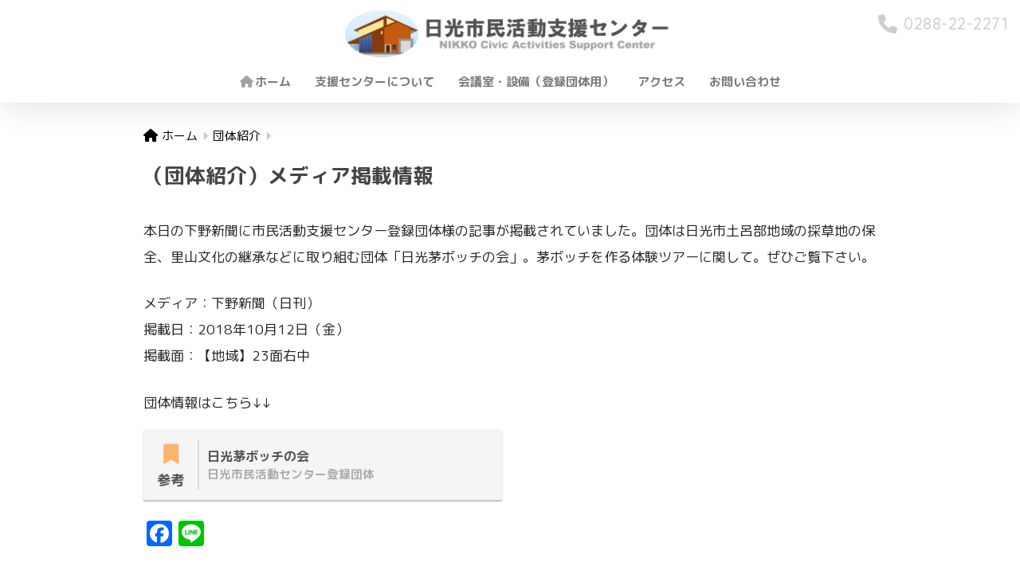

--- FILE ---
content_type: text/html; charset=UTF-8
request_url: https://nikko-shiencenter.jp/archives/2283
body_size: 15015
content:
<!doctype html>
<!--[if lt IE 7]><html lang="ja" class="no-js lt-ie9 lt-ie8 lt-ie7"><![endif]-->
<!--[if (IE 7)&!(IEMobile)]><html lang="ja" class="no-js lt-ie9 lt-ie8"><![endif]-->
<!--[if (IE 8)&!(IEMobile)]><html lang="ja" class="no-js lt-ie9"><![endif]-->
<!--[if gt IE 8]><!--> <html lang="ja" class="no-js"><!--<![endif]-->
	<head>
		<meta charset="utf-8">
		<meta http-equiv="X-UA-Compatible" content="IE=edge">
		<meta name="HandheldFriendly" content="True">
		<meta name="MobileOptimized" content="320">
		<meta name="viewport" content="width=device-width, initial-scale=1 ,viewport-fit=cover"/>
		<meta name="msapplication-TileColor" content="#ecece5">
        <meta name="theme-color" content="#ecece5">
		<link rel="pingback" href="https://nikko-shiencenter.jp/xmlrpc.php">
		<title>（団体紹介）メディア掲載情報 | 日光市民活動支援センター［公式］</title>
<meta name='robots' content='max-image-preview:large' />
	<style>img:is([sizes="auto" i], [sizes^="auto," i]) { contain-intrinsic-size: 3000px 1500px }</style>
	<link rel='dns-prefetch' href='//unpkg.com' />
<link rel='dns-prefetch' href='//static.addtoany.com' />
<link rel='dns-prefetch' href='//fonts.googleapis.com' />
<link rel='dns-prefetch' href='//use.fontawesome.com' />
<link rel="alternate" type="application/rss+xml" title="日光市民活動支援センター［公式］ &raquo; フィード" href="https://nikko-shiencenter.jp/feed" />
<link rel="alternate" type="application/rss+xml" title="日光市民活動支援センター［公式］ &raquo; コメントフィード" href="https://nikko-shiencenter.jp/comments/feed" />
<script type="text/javascript">
/* <![CDATA[ */
window._wpemojiSettings = {"baseUrl":"https:\/\/s.w.org\/images\/core\/emoji\/16.0.1\/72x72\/","ext":".png","svgUrl":"https:\/\/s.w.org\/images\/core\/emoji\/16.0.1\/svg\/","svgExt":".svg","source":{"concatemoji":"https:\/\/nikko-shiencenter.jp\/wp-includes\/js\/wp-emoji-release.min.js?ver=6.8.3"}};
/*! This file is auto-generated */
!function(s,n){var o,i,e;function c(e){try{var t={supportTests:e,timestamp:(new Date).valueOf()};sessionStorage.setItem(o,JSON.stringify(t))}catch(e){}}function p(e,t,n){e.clearRect(0,0,e.canvas.width,e.canvas.height),e.fillText(t,0,0);var t=new Uint32Array(e.getImageData(0,0,e.canvas.width,e.canvas.height).data),a=(e.clearRect(0,0,e.canvas.width,e.canvas.height),e.fillText(n,0,0),new Uint32Array(e.getImageData(0,0,e.canvas.width,e.canvas.height).data));return t.every(function(e,t){return e===a[t]})}function u(e,t){e.clearRect(0,0,e.canvas.width,e.canvas.height),e.fillText(t,0,0);for(var n=e.getImageData(16,16,1,1),a=0;a<n.data.length;a++)if(0!==n.data[a])return!1;return!0}function f(e,t,n,a){switch(t){case"flag":return n(e,"\ud83c\udff3\ufe0f\u200d\u26a7\ufe0f","\ud83c\udff3\ufe0f\u200b\u26a7\ufe0f")?!1:!n(e,"\ud83c\udde8\ud83c\uddf6","\ud83c\udde8\u200b\ud83c\uddf6")&&!n(e,"\ud83c\udff4\udb40\udc67\udb40\udc62\udb40\udc65\udb40\udc6e\udb40\udc67\udb40\udc7f","\ud83c\udff4\u200b\udb40\udc67\u200b\udb40\udc62\u200b\udb40\udc65\u200b\udb40\udc6e\u200b\udb40\udc67\u200b\udb40\udc7f");case"emoji":return!a(e,"\ud83e\udedf")}return!1}function g(e,t,n,a){var r="undefined"!=typeof WorkerGlobalScope&&self instanceof WorkerGlobalScope?new OffscreenCanvas(300,150):s.createElement("canvas"),o=r.getContext("2d",{willReadFrequently:!0}),i=(o.textBaseline="top",o.font="600 32px Arial",{});return e.forEach(function(e){i[e]=t(o,e,n,a)}),i}function t(e){var t=s.createElement("script");t.src=e,t.defer=!0,s.head.appendChild(t)}"undefined"!=typeof Promise&&(o="wpEmojiSettingsSupports",i=["flag","emoji"],n.supports={everything:!0,everythingExceptFlag:!0},e=new Promise(function(e){s.addEventListener("DOMContentLoaded",e,{once:!0})}),new Promise(function(t){var n=function(){try{var e=JSON.parse(sessionStorage.getItem(o));if("object"==typeof e&&"number"==typeof e.timestamp&&(new Date).valueOf()<e.timestamp+604800&&"object"==typeof e.supportTests)return e.supportTests}catch(e){}return null}();if(!n){if("undefined"!=typeof Worker&&"undefined"!=typeof OffscreenCanvas&&"undefined"!=typeof URL&&URL.createObjectURL&&"undefined"!=typeof Blob)try{var e="postMessage("+g.toString()+"("+[JSON.stringify(i),f.toString(),p.toString(),u.toString()].join(",")+"));",a=new Blob([e],{type:"text/javascript"}),r=new Worker(URL.createObjectURL(a),{name:"wpTestEmojiSupports"});return void(r.onmessage=function(e){c(n=e.data),r.terminate(),t(n)})}catch(e){}c(n=g(i,f,p,u))}t(n)}).then(function(e){for(var t in e)n.supports[t]=e[t],n.supports.everything=n.supports.everything&&n.supports[t],"flag"!==t&&(n.supports.everythingExceptFlag=n.supports.everythingExceptFlag&&n.supports[t]);n.supports.everythingExceptFlag=n.supports.everythingExceptFlag&&!n.supports.flag,n.DOMReady=!1,n.readyCallback=function(){n.DOMReady=!0}}).then(function(){return e}).then(function(){var e;n.supports.everything||(n.readyCallback(),(e=n.source||{}).concatemoji?t(e.concatemoji):e.wpemoji&&e.twemoji&&(t(e.twemoji),t(e.wpemoji)))}))}((window,document),window._wpemojiSettings);
/* ]]> */
</script>
<link rel='stylesheet' id='sng-stylesheet-css' href='https://nikko-shiencenter.jp/wp-content/themes/sango-theme/style.css?version=3.9.11' type='text/css' media='all' />
<link rel='stylesheet' id='sng-option-css' href='https://nikko-shiencenter.jp/wp-content/themes/sango-theme/entry-option.css?version=3.9.11' type='text/css' media='all' />
<link rel='stylesheet' id='sng-old-css-css' href='https://nikko-shiencenter.jp/wp-content/themes/sango-theme/style-old.css?version=3.9.11' type='text/css' media='all' />
<link rel='stylesheet' id='sango_theme_gutenberg-style-css' href='https://nikko-shiencenter.jp/wp-content/themes/sango-theme/library/gutenberg/dist/build/style-blocks.css?version=3.9.11' type='text/css' media='all' />
<style id='sango_theme_gutenberg-style-inline-css' type='text/css'>
:root{--sgb-main-color:#ecece5;--sgb-pastel-color:#c8e4ff;--sgb-accent-color:#ffb36b;--sgb-widget-title-color:#4e4e4e;--sgb-widget-title-bg-color:#ecece5;--sgb-bg-color:#ffffff;--wp--preset--color--sango-main:var(--sgb-main-color);--wp--preset--color--sango-pastel:var(--sgb-pastel-color);--wp--preset--color--sango-accent:var(--sgb-accent-color)}
</style>
<link rel='stylesheet' id='sng-googlefonts-css' href='https://fonts.googleapis.com/css?family=Quicksand%3A500%2C700%7CM+PLUS+Rounded+1c%3A400%2C700&#038;display=swap' type='text/css' media='all' />
<link rel='stylesheet' id='sng-fontawesome-css' href='https://use.fontawesome.com/releases/v6.1.1/css/all.css' type='text/css' media='all' />
<link rel='stylesheet' id='scroll-hint-css' href='//unpkg.com/scroll-hint@1.2.4/css/scroll-hint.css' type='text/css' media='' />
<style id='wp-emoji-styles-inline-css' type='text/css'>

	img.wp-smiley, img.emoji {
		display: inline !important;
		border: none !important;
		box-shadow: none !important;
		height: 1em !important;
		width: 1em !important;
		margin: 0 0.07em !important;
		vertical-align: -0.1em !important;
		background: none !important;
		padding: 0 !important;
	}
</style>
<link rel='stylesheet' id='wp-block-library-css' href='https://nikko-shiencenter.jp/wp-includes/css/dist/block-library/style.min.css?ver=6.8.3' type='text/css' media='all' />
<style id='pdfemb-pdf-embedder-viewer-style-inline-css' type='text/css'>
.wp-block-pdfemb-pdf-embedder-viewer{max-width:none}

</style>
<style id='global-styles-inline-css' type='text/css'>
:root{--wp--preset--aspect-ratio--square: 1;--wp--preset--aspect-ratio--4-3: 4/3;--wp--preset--aspect-ratio--3-4: 3/4;--wp--preset--aspect-ratio--3-2: 3/2;--wp--preset--aspect-ratio--2-3: 2/3;--wp--preset--aspect-ratio--16-9: 16/9;--wp--preset--aspect-ratio--9-16: 9/16;--wp--preset--color--black: #000000;--wp--preset--color--cyan-bluish-gray: #abb8c3;--wp--preset--color--white: #ffffff;--wp--preset--color--pale-pink: #f78da7;--wp--preset--color--vivid-red: #cf2e2e;--wp--preset--color--luminous-vivid-orange: #ff6900;--wp--preset--color--luminous-vivid-amber: #fcb900;--wp--preset--color--light-green-cyan: #7bdcb5;--wp--preset--color--vivid-green-cyan: #00d084;--wp--preset--color--pale-cyan-blue: #8ed1fc;--wp--preset--color--vivid-cyan-blue: #0693e3;--wp--preset--color--vivid-purple: #9b51e0;--wp--preset--color--sango-main: var(--sgb-main-color);--wp--preset--color--sango-pastel: var(--sgb-pastel-color);--wp--preset--color--sango-accent: var(--sgb-accent-color);--wp--preset--color--sango-blue: #009EF3;--wp--preset--color--sango-orange: #ffb36b;--wp--preset--color--sango-red: #f88080;--wp--preset--color--sango-green: #90d581;--wp--preset--color--sango-black: #333;--wp--preset--color--sango-gray: gray;--wp--preset--color--sango-silver: whitesmoke;--wp--preset--color--sango-light-blue: #b4e0fa;--wp--preset--color--sango-light-red: #ffebeb;--wp--preset--color--sango-light-orange: #fff9e6;--wp--preset--color--custom-1: #5296ab;--wp--preset--color--custom-2: #5296ab;--wp--preset--gradient--vivid-cyan-blue-to-vivid-purple: linear-gradient(135deg,rgba(6,147,227,1) 0%,rgb(155,81,224) 100%);--wp--preset--gradient--light-green-cyan-to-vivid-green-cyan: linear-gradient(135deg,rgb(122,220,180) 0%,rgb(0,208,130) 100%);--wp--preset--gradient--luminous-vivid-amber-to-luminous-vivid-orange: linear-gradient(135deg,rgba(252,185,0,1) 0%,rgba(255,105,0,1) 100%);--wp--preset--gradient--luminous-vivid-orange-to-vivid-red: linear-gradient(135deg,rgba(255,105,0,1) 0%,rgb(207,46,46) 100%);--wp--preset--gradient--very-light-gray-to-cyan-bluish-gray: linear-gradient(135deg,rgb(238,238,238) 0%,rgb(169,184,195) 100%);--wp--preset--gradient--cool-to-warm-spectrum: linear-gradient(135deg,rgb(74,234,220) 0%,rgb(151,120,209) 20%,rgb(207,42,186) 40%,rgb(238,44,130) 60%,rgb(251,105,98) 80%,rgb(254,248,76) 100%);--wp--preset--gradient--blush-light-purple: linear-gradient(135deg,rgb(255,206,236) 0%,rgb(152,150,240) 100%);--wp--preset--gradient--blush-bordeaux: linear-gradient(135deg,rgb(254,205,165) 0%,rgb(254,45,45) 50%,rgb(107,0,62) 100%);--wp--preset--gradient--luminous-dusk: linear-gradient(135deg,rgb(255,203,112) 0%,rgb(199,81,192) 50%,rgb(65,88,208) 100%);--wp--preset--gradient--pale-ocean: linear-gradient(135deg,rgb(255,245,203) 0%,rgb(182,227,212) 50%,rgb(51,167,181) 100%);--wp--preset--gradient--electric-grass: linear-gradient(135deg,rgb(202,248,128) 0%,rgb(113,206,126) 100%);--wp--preset--gradient--midnight: linear-gradient(135deg,rgb(2,3,129) 0%,rgb(40,116,252) 100%);--wp--preset--font-size--small: 13px;--wp--preset--font-size--medium: 20px;--wp--preset--font-size--large: 36px;--wp--preset--font-size--x-large: 42px;--wp--preset--font-family--default: "Helvetica", "Arial", "Hiragino Kaku Gothic ProN", "Hiragino Sans", YuGothic, "Yu Gothic", "メイリオ", Meiryo, sans-serif;--wp--preset--font-family--notosans: "Noto Sans JP", var(--wp--preset--font-family--default);--wp--preset--font-family--mplusrounded: "M PLUS Rounded 1c", var(--wp--preset--font-family--default);--wp--preset--font-family--dfont: "Quicksand", var(--wp--preset--font-family--default);--wp--preset--spacing--20: 0.44rem;--wp--preset--spacing--30: 0.67rem;--wp--preset--spacing--40: 1rem;--wp--preset--spacing--50: 1.5rem;--wp--preset--spacing--60: 2.25rem;--wp--preset--spacing--70: 3.38rem;--wp--preset--spacing--80: 5.06rem;--wp--preset--shadow--natural: 6px 6px 9px rgba(0, 0, 0, 0.2);--wp--preset--shadow--deep: 12px 12px 50px rgba(0, 0, 0, 0.4);--wp--preset--shadow--sharp: 6px 6px 0px rgba(0, 0, 0, 0.2);--wp--preset--shadow--outlined: 6px 6px 0px -3px rgba(255, 255, 255, 1), 6px 6px rgba(0, 0, 0, 1);--wp--preset--shadow--crisp: 6px 6px 0px rgba(0, 0, 0, 1);--wp--custom--wrap--width: 92%;--wp--custom--wrap--default-width: 800px;--wp--custom--wrap--content-width: 1180px;--wp--custom--wrap--max-width: var(--wp--custom--wrap--content-width);--wp--custom--wrap--side: 30%;--wp--custom--wrap--gap: 2em;--wp--custom--wrap--mobile--padding: 15px;--wp--custom--shadow--large: 0 15px 30px -7px rgba(0, 12, 66, 0.15 );--wp--custom--shadow--large-hover: 0 40px 50px -15px rgba(0, 12, 66, 0.2 );--wp--custom--shadow--medium: 0 6px 13px -3px rgba(0, 12, 66, 0.1), 0 0px 1px rgba(0,30,100, 0.1 );--wp--custom--shadow--medium-hover: 0 12px 45px -9px rgb(0 0 0 / 23%);--wp--custom--shadow--solid: 0 1px 2px 0 rgba(24, 44, 84, 0.1), 0 1px 3px 1px rgba(24, 44, 84, 0.1);--wp--custom--shadow--solid-hover: 0 2px 4px 0 rgba(24, 44, 84, 0.1), 0 2px 8px 0 rgba(24, 44, 84, 0.1);--wp--custom--shadow--small: 0 2px 4px #4385bb12;--wp--custom--rounded--medium: 12px;--wp--custom--rounded--small: 6px;--wp--custom--widget--padding-horizontal: 18px;--wp--custom--widget--padding-vertical: 6px;--wp--custom--widget--icon-margin: 6px;--wp--custom--widget--gap: 2.5em;--wp--custom--entry--gap: 1.5rem;--wp--custom--entry--gap-mobile: 1rem;--wp--custom--entry--border-color: #eaedf2;--wp--custom--animation--fade-in: fadeIn 0.7s ease 0s 1 normal;--wp--custom--animation--header: fadeHeader 1s ease 0s 1 normal;--wp--custom--transition--default: 0.3s ease-in-out;--wp--custom--totop--opacity: 0.6;--wp--custom--totop--right: 18px;--wp--custom--totop--bottom: 20px;--wp--custom--totop--mobile--right: 15px;--wp--custom--totop--mobile--bottom: 10px;--wp--custom--toc--button--opacity: 0.6;--wp--custom--footer--column-gap: 40px;}:root { --wp--style--global--content-size: 900px;--wp--style--global--wide-size: 980px; }:where(body) { margin: 0; }.wp-site-blocks > .alignleft { float: left; margin-right: 2em; }.wp-site-blocks > .alignright { float: right; margin-left: 2em; }.wp-site-blocks > .aligncenter { justify-content: center; margin-left: auto; margin-right: auto; }:where(.wp-site-blocks) > * { margin-block-start: 1.5rem; margin-block-end: 0; }:where(.wp-site-blocks) > :first-child { margin-block-start: 0; }:where(.wp-site-blocks) > :last-child { margin-block-end: 0; }:root { --wp--style--block-gap: 1.5rem; }:root :where(.is-layout-flow) > :first-child{margin-block-start: 0;}:root :where(.is-layout-flow) > :last-child{margin-block-end: 0;}:root :where(.is-layout-flow) > *{margin-block-start: 1.5rem;margin-block-end: 0;}:root :where(.is-layout-constrained) > :first-child{margin-block-start: 0;}:root :where(.is-layout-constrained) > :last-child{margin-block-end: 0;}:root :where(.is-layout-constrained) > *{margin-block-start: 1.5rem;margin-block-end: 0;}:root :where(.is-layout-flex){gap: 1.5rem;}:root :where(.is-layout-grid){gap: 1.5rem;}.is-layout-flow > .alignleft{float: left;margin-inline-start: 0;margin-inline-end: 2em;}.is-layout-flow > .alignright{float: right;margin-inline-start: 2em;margin-inline-end: 0;}.is-layout-flow > .aligncenter{margin-left: auto !important;margin-right: auto !important;}.is-layout-constrained > .alignleft{float: left;margin-inline-start: 0;margin-inline-end: 2em;}.is-layout-constrained > .alignright{float: right;margin-inline-start: 2em;margin-inline-end: 0;}.is-layout-constrained > .aligncenter{margin-left: auto !important;margin-right: auto !important;}.is-layout-constrained > :where(:not(.alignleft):not(.alignright):not(.alignfull)){max-width: var(--wp--style--global--content-size);margin-left: auto !important;margin-right: auto !important;}.is-layout-constrained > .alignwide{max-width: var(--wp--style--global--wide-size);}body .is-layout-flex{display: flex;}.is-layout-flex{flex-wrap: wrap;align-items: center;}.is-layout-flex > :is(*, div){margin: 0;}body .is-layout-grid{display: grid;}.is-layout-grid > :is(*, div){margin: 0;}body{font-family: var(--sgb-font-family);padding-top: 0px;padding-right: 0px;padding-bottom: 0px;padding-left: 0px;}a:where(:not(.wp-element-button)){text-decoration: underline;}:root :where(.wp-element-button, .wp-block-button__link){background-color: #32373c;border-width: 0;color: #fff;font-family: inherit;font-size: inherit;line-height: inherit;padding: calc(0.667em + 2px) calc(1.333em + 2px);text-decoration: none;}.has-black-color{color: var(--wp--preset--color--black) !important;}.has-cyan-bluish-gray-color{color: var(--wp--preset--color--cyan-bluish-gray) !important;}.has-white-color{color: var(--wp--preset--color--white) !important;}.has-pale-pink-color{color: var(--wp--preset--color--pale-pink) !important;}.has-vivid-red-color{color: var(--wp--preset--color--vivid-red) !important;}.has-luminous-vivid-orange-color{color: var(--wp--preset--color--luminous-vivid-orange) !important;}.has-luminous-vivid-amber-color{color: var(--wp--preset--color--luminous-vivid-amber) !important;}.has-light-green-cyan-color{color: var(--wp--preset--color--light-green-cyan) !important;}.has-vivid-green-cyan-color{color: var(--wp--preset--color--vivid-green-cyan) !important;}.has-pale-cyan-blue-color{color: var(--wp--preset--color--pale-cyan-blue) !important;}.has-vivid-cyan-blue-color{color: var(--wp--preset--color--vivid-cyan-blue) !important;}.has-vivid-purple-color{color: var(--wp--preset--color--vivid-purple) !important;}.has-sango-main-color{color: var(--wp--preset--color--sango-main) !important;}.has-sango-pastel-color{color: var(--wp--preset--color--sango-pastel) !important;}.has-sango-accent-color{color: var(--wp--preset--color--sango-accent) !important;}.has-sango-blue-color{color: var(--wp--preset--color--sango-blue) !important;}.has-sango-orange-color{color: var(--wp--preset--color--sango-orange) !important;}.has-sango-red-color{color: var(--wp--preset--color--sango-red) !important;}.has-sango-green-color{color: var(--wp--preset--color--sango-green) !important;}.has-sango-black-color{color: var(--wp--preset--color--sango-black) !important;}.has-sango-gray-color{color: var(--wp--preset--color--sango-gray) !important;}.has-sango-silver-color{color: var(--wp--preset--color--sango-silver) !important;}.has-sango-light-blue-color{color: var(--wp--preset--color--sango-light-blue) !important;}.has-sango-light-red-color{color: var(--wp--preset--color--sango-light-red) !important;}.has-sango-light-orange-color{color: var(--wp--preset--color--sango-light-orange) !important;}.has-custom-1-color{color: var(--wp--preset--color--custom-1) !important;}.has-custom-2-color{color: var(--wp--preset--color--custom-2) !important;}.has-black-background-color{background-color: var(--wp--preset--color--black) !important;}.has-cyan-bluish-gray-background-color{background-color: var(--wp--preset--color--cyan-bluish-gray) !important;}.has-white-background-color{background-color: var(--wp--preset--color--white) !important;}.has-pale-pink-background-color{background-color: var(--wp--preset--color--pale-pink) !important;}.has-vivid-red-background-color{background-color: var(--wp--preset--color--vivid-red) !important;}.has-luminous-vivid-orange-background-color{background-color: var(--wp--preset--color--luminous-vivid-orange) !important;}.has-luminous-vivid-amber-background-color{background-color: var(--wp--preset--color--luminous-vivid-amber) !important;}.has-light-green-cyan-background-color{background-color: var(--wp--preset--color--light-green-cyan) !important;}.has-vivid-green-cyan-background-color{background-color: var(--wp--preset--color--vivid-green-cyan) !important;}.has-pale-cyan-blue-background-color{background-color: var(--wp--preset--color--pale-cyan-blue) !important;}.has-vivid-cyan-blue-background-color{background-color: var(--wp--preset--color--vivid-cyan-blue) !important;}.has-vivid-purple-background-color{background-color: var(--wp--preset--color--vivid-purple) !important;}.has-sango-main-background-color{background-color: var(--wp--preset--color--sango-main) !important;}.has-sango-pastel-background-color{background-color: var(--wp--preset--color--sango-pastel) !important;}.has-sango-accent-background-color{background-color: var(--wp--preset--color--sango-accent) !important;}.has-sango-blue-background-color{background-color: var(--wp--preset--color--sango-blue) !important;}.has-sango-orange-background-color{background-color: var(--wp--preset--color--sango-orange) !important;}.has-sango-red-background-color{background-color: var(--wp--preset--color--sango-red) !important;}.has-sango-green-background-color{background-color: var(--wp--preset--color--sango-green) !important;}.has-sango-black-background-color{background-color: var(--wp--preset--color--sango-black) !important;}.has-sango-gray-background-color{background-color: var(--wp--preset--color--sango-gray) !important;}.has-sango-silver-background-color{background-color: var(--wp--preset--color--sango-silver) !important;}.has-sango-light-blue-background-color{background-color: var(--wp--preset--color--sango-light-blue) !important;}.has-sango-light-red-background-color{background-color: var(--wp--preset--color--sango-light-red) !important;}.has-sango-light-orange-background-color{background-color: var(--wp--preset--color--sango-light-orange) !important;}.has-custom-1-background-color{background-color: var(--wp--preset--color--custom-1) !important;}.has-custom-2-background-color{background-color: var(--wp--preset--color--custom-2) !important;}.has-black-border-color{border-color: var(--wp--preset--color--black) !important;}.has-cyan-bluish-gray-border-color{border-color: var(--wp--preset--color--cyan-bluish-gray) !important;}.has-white-border-color{border-color: var(--wp--preset--color--white) !important;}.has-pale-pink-border-color{border-color: var(--wp--preset--color--pale-pink) !important;}.has-vivid-red-border-color{border-color: var(--wp--preset--color--vivid-red) !important;}.has-luminous-vivid-orange-border-color{border-color: var(--wp--preset--color--luminous-vivid-orange) !important;}.has-luminous-vivid-amber-border-color{border-color: var(--wp--preset--color--luminous-vivid-amber) !important;}.has-light-green-cyan-border-color{border-color: var(--wp--preset--color--light-green-cyan) !important;}.has-vivid-green-cyan-border-color{border-color: var(--wp--preset--color--vivid-green-cyan) !important;}.has-pale-cyan-blue-border-color{border-color: var(--wp--preset--color--pale-cyan-blue) !important;}.has-vivid-cyan-blue-border-color{border-color: var(--wp--preset--color--vivid-cyan-blue) !important;}.has-vivid-purple-border-color{border-color: var(--wp--preset--color--vivid-purple) !important;}.has-sango-main-border-color{border-color: var(--wp--preset--color--sango-main) !important;}.has-sango-pastel-border-color{border-color: var(--wp--preset--color--sango-pastel) !important;}.has-sango-accent-border-color{border-color: var(--wp--preset--color--sango-accent) !important;}.has-sango-blue-border-color{border-color: var(--wp--preset--color--sango-blue) !important;}.has-sango-orange-border-color{border-color: var(--wp--preset--color--sango-orange) !important;}.has-sango-red-border-color{border-color: var(--wp--preset--color--sango-red) !important;}.has-sango-green-border-color{border-color: var(--wp--preset--color--sango-green) !important;}.has-sango-black-border-color{border-color: var(--wp--preset--color--sango-black) !important;}.has-sango-gray-border-color{border-color: var(--wp--preset--color--sango-gray) !important;}.has-sango-silver-border-color{border-color: var(--wp--preset--color--sango-silver) !important;}.has-sango-light-blue-border-color{border-color: var(--wp--preset--color--sango-light-blue) !important;}.has-sango-light-red-border-color{border-color: var(--wp--preset--color--sango-light-red) !important;}.has-sango-light-orange-border-color{border-color: var(--wp--preset--color--sango-light-orange) !important;}.has-custom-1-border-color{border-color: var(--wp--preset--color--custom-1) !important;}.has-custom-2-border-color{border-color: var(--wp--preset--color--custom-2) !important;}.has-vivid-cyan-blue-to-vivid-purple-gradient-background{background: var(--wp--preset--gradient--vivid-cyan-blue-to-vivid-purple) !important;}.has-light-green-cyan-to-vivid-green-cyan-gradient-background{background: var(--wp--preset--gradient--light-green-cyan-to-vivid-green-cyan) !important;}.has-luminous-vivid-amber-to-luminous-vivid-orange-gradient-background{background: var(--wp--preset--gradient--luminous-vivid-amber-to-luminous-vivid-orange) !important;}.has-luminous-vivid-orange-to-vivid-red-gradient-background{background: var(--wp--preset--gradient--luminous-vivid-orange-to-vivid-red) !important;}.has-very-light-gray-to-cyan-bluish-gray-gradient-background{background: var(--wp--preset--gradient--very-light-gray-to-cyan-bluish-gray) !important;}.has-cool-to-warm-spectrum-gradient-background{background: var(--wp--preset--gradient--cool-to-warm-spectrum) !important;}.has-blush-light-purple-gradient-background{background: var(--wp--preset--gradient--blush-light-purple) !important;}.has-blush-bordeaux-gradient-background{background: var(--wp--preset--gradient--blush-bordeaux) !important;}.has-luminous-dusk-gradient-background{background: var(--wp--preset--gradient--luminous-dusk) !important;}.has-pale-ocean-gradient-background{background: var(--wp--preset--gradient--pale-ocean) !important;}.has-electric-grass-gradient-background{background: var(--wp--preset--gradient--electric-grass) !important;}.has-midnight-gradient-background{background: var(--wp--preset--gradient--midnight) !important;}.has-small-font-size{font-size: var(--wp--preset--font-size--small) !important;}.has-medium-font-size{font-size: var(--wp--preset--font-size--medium) !important;}.has-large-font-size{font-size: var(--wp--preset--font-size--large) !important;}.has-x-large-font-size{font-size: var(--wp--preset--font-size--x-large) !important;}.has-default-font-family{font-family: var(--wp--preset--font-family--default) !important;}.has-notosans-font-family{font-family: var(--wp--preset--font-family--notosans) !important;}.has-mplusrounded-font-family{font-family: var(--wp--preset--font-family--mplusrounded) !important;}.has-dfont-font-family{font-family: var(--wp--preset--font-family--dfont) !important;}
:root :where(.wp-block-button .wp-block-button__link){background-color: var(--wp--preset--color--sango-main);border-radius: var(--wp--custom--rounded--medium);color: #fff;font-size: 18px;font-weight: 600;padding-top: 0.4em;padding-right: 1.3em;padding-bottom: 0.4em;padding-left: 1.3em;}
:root :where(.wp-block-pullquote){font-size: 1.5em;line-height: 1.6;}
</style>
<link rel='stylesheet' id='whats-new-style-css' href='https://nikko-shiencenter.jp/wp-content/plugins/whats-new-genarator/whats-new.css' type='text/css' media='all' />
<link rel='stylesheet' id='ppress-frontend-css' href='https://nikko-shiencenter.jp/wp-content/plugins/wp-user-avatar/assets/css/frontend.min.css' type='text/css' media='all' />
<link rel='stylesheet' id='ppress-flatpickr-css' href='https://nikko-shiencenter.jp/wp-content/plugins/wp-user-avatar/assets/flatpickr/flatpickr.min.css' type='text/css' media='all' />
<link rel='stylesheet' id='ppress-select2-css' href='https://nikko-shiencenter.jp/wp-content/plugins/wp-user-avatar/assets/select2/select2.min.css' type='text/css' media='all' />
<link rel='stylesheet' id='child-style-css' href='https://nikko-shiencenter.jp/wp-content/themes/sango-theme-child/style.css' type='text/css' media='all' />
<link rel='stylesheet' id='rt-team-css-css' href='https://nikko-shiencenter.jp/wp-content/plugins/tlp-team/assets/css/tlpteam.css' type='text/css' media='all' />
<link rel='stylesheet' id='rt-team-sc-css' href='https://nikko-shiencenter.jp/wp-content/uploads/tlp-team/team-sc.css' type='text/css' media='all' />
<link rel='stylesheet' id='tablepress-default-css' href='https://nikko-shiencenter.jp/wp-content/plugins/tablepress/css/build/default.css' type='text/css' media='all' />
<link rel='stylesheet' id='addtoany-css' href='https://nikko-shiencenter.jp/wp-content/plugins/add-to-any/addtoany.min.css' type='text/css' media='all' />
<script type="text/javascript" src="https://nikko-shiencenter.jp/wp-includes/js/jquery/jquery.min.js?ver=3.7.1" id="jquery-core-js"></script>
<script type="text/javascript" src="https://nikko-shiencenter.jp/wp-includes/js/jquery/jquery-migrate.min.js?ver=3.4.1" id="jquery-migrate-js"></script>
<script type="text/javascript" src="//unpkg.com/scroll-hint@1.2.4/js/scroll-hint.min.js" id="scroll-hint-js"></script>
<script type="text/javascript" id="addtoany-core-js-before">
/* <![CDATA[ */
window.a2a_config=window.a2a_config||{};a2a_config.callbacks=[];a2a_config.overlays=[];a2a_config.templates={};a2a_localize = {
	Share: "共有",
	Save: "ブックマーク",
	Subscribe: "購読",
	Email: "メール",
	Bookmark: "ブックマーク",
	ShowAll: "すべて表示する",
	ShowLess: "小さく表示する",
	FindServices: "サービスを探す",
	FindAnyServiceToAddTo: "追加するサービスを今すぐ探す",
	PoweredBy: "Powered by",
	ShareViaEmail: "メールでシェアする",
	SubscribeViaEmail: "メールで購読する",
	BookmarkInYourBrowser: "ブラウザにブックマーク",
	BookmarkInstructions: "このページをブックマークするには、 Ctrl+D または \u2318+D を押下。",
	AddToYourFavorites: "お気に入りに追加",
	SendFromWebOrProgram: "任意のメールアドレスまたはメールプログラムから送信",
	EmailProgram: "メールプログラム",
	More: "詳細&#8230;",
	ThanksForSharing: "共有ありがとうございます !",
	ThanksForFollowing: "フォローありがとうございます !"
};
/* ]]> */
</script>
<script type="text/javascript" defer src="https://static.addtoany.com/menu/page.js" id="addtoany-core-js"></script>
<script type="text/javascript" defer src="https://nikko-shiencenter.jp/wp-content/plugins/add-to-any/addtoany.min.js" id="addtoany-jquery-js"></script>
<script type="text/javascript" src="https://nikko-shiencenter.jp/wp-content/plugins/wp-user-avatar/assets/flatpickr/flatpickr.min.js" id="ppress-flatpickr-js"></script>
<script type="text/javascript" src="https://nikko-shiencenter.jp/wp-content/plugins/wp-user-avatar/assets/select2/select2.min.js" id="ppress-select2-js"></script>
<link rel="https://api.w.org/" href="https://nikko-shiencenter.jp/wp-json/" /><link rel="alternate" title="JSON" type="application/json" href="https://nikko-shiencenter.jp/wp-json/wp/v2/posts/2283" /><link rel="EditURI" type="application/rsd+xml" title="RSD" href="https://nikko-shiencenter.jp/xmlrpc.php?rsd" />
<link rel="canonical" href="https://nikko-shiencenter.jp/archives/2283" />
<link rel='shortlink' href='https://nikko-shiencenter.jp/?p=2283' />
<link rel="alternate" title="oEmbed (JSON)" type="application/json+oembed" href="https://nikko-shiencenter.jp/wp-json/oembed/1.0/embed?url=https%3A%2F%2Fnikko-shiencenter.jp%2Farchives%2F2283" />
<link rel="alternate" title="oEmbed (XML)" type="text/xml+oembed" href="https://nikko-shiencenter.jp/wp-json/oembed/1.0/embed?url=https%3A%2F%2Fnikko-shiencenter.jp%2Farchives%2F2283&#038;format=xml" />

<!-- This site is using AdRotate v5.14.1 to display their advertisements - https://ajdg.solutions/ -->
<!-- AdRotate CSS -->
<style type="text/css" media="screen">
	.g { margin:0px; padding:0px; overflow:hidden; line-height:1; zoom:1; }
	.g img { height:auto; }
	.g-col { position:relative; float:left; }
	.g-col:first-child { margin-left: 0; }
	.g-col:last-child { margin-right: 0; }
	@media only screen and (max-width: 480px) {
		.g-col, .g-dyn, .g-single { width:100%; margin-left:0; margin-right:0; }
	}
</style>
<!-- /AdRotate CSS -->

<style type="text/css">
#feas-searchform-0 {
}
#feas-searchform-0 table {
    width: 100%;
    border: 2px solid #7A7A7A;
    border-radius: 10px;
    border-collapse: separate;
    border-spacing: 5px;
}
#feas-searchform-0 td {
    background-color: #C8E4FF;
    padding: 0.5em;
    border-radius: 7px;
}
#feas-searchform-0 h4 {
    color: #4E4E4E;
    margin: 0 0 0.3em;
}
#feas-searchform-0 .feas-freeword input[type=text] {
    width: 100%;
}
#feas-searchform-0 .feas-checkbox label {
    display: inline-block;
    width: 200px;
}
#feas-searchform-0 .feas-checkbox input[type=checkbox] {
    margin-right: 0.3em;
}
#feas-searchform-0 .feas-submit {
    text-align: center;
    margin: 2em auto;
}
#feas-searchform-0 .feas-submit input[type=submit] {
    background: #d2d2d2;
    border: none;
    border-radius: 5px;
    box-shadow: 3px 3px 1px grey;
    padding: 0.5em 1em;
    font-size: 1.2em;
}
#feas-searchform-0 .feas-submit input[type=submit]:hover {
    background: #ddd;
    box-shadow: 1px 1px 0 grey;   
}


#feas-submit-button-0 {
    font-weight: 700;
    background: #6BB6FF;
    color: #fff;
    font-size: 1.2em;
    padding: .2em 1em;
    border-radius: 100px;
    box-shadow: none;
    display: block;
    margin: 0 auto;
}
</style>
<meta property="og:title" content="（団体紹介）メディア掲載情報" />
<meta property="og:description" content="本日の下野新聞に市民活動支援センター登録団体様の記事が掲載されていました。団体は日光市土呂部地域の採草地の保全、里山文化の継承などに取り組む団体「日光茅ボッチの会」。茅ボッチを作る体験ツアーに関して。ぜひご覧下さい。 メ ... " />
<meta property="og:type" content="article" />
<meta property="og:url" content="https://nikko-shiencenter.jp/archives/2283" />
<meta property="og:image" content="https://nikko-shiencenter.jp/wp-content/uploads/2018/09/bnews-1-1024x266.png" />
<meta name="thumbnail" content="https://nikko-shiencenter.jp/wp-content/uploads/2018/09/bnews-1-1024x266.png" />
<meta property="og:site_name" content="日光市民活動支援センター［公式］" />
<meta name="twitter:card" content="summary_large_image" />
<!-- Google Tag Manager -->
<script>(function(w,d,s,l,i){w[l]=w[l]||[];w[l].push({'gtm.start':
new Date().getTime(),event:'gtm.js'});var f=d.getElementsByTagName(s)[0],
j=d.createElement(s),dl=l!='dataLayer'?'&l='+l:'';j.async=true;j.src=
'https://www.googletagmanager.com/gtm.js?id='+i+dl;f.parentNode.insertBefore(j,f);
})(window,document,'script','dataLayer','GTM-52WWP44');</script>
<!-- End Google Tag Manager -->

<!-- Google Tag Manager (noscript) -->
<noscript><iframe src="https://www.googletagmanager.com/ns.html?id=GTM-52WWP44"
height="0" width="0" style="display:none;visibility:hidden"></iframe></noscript>
<!-- End Google Tag Manager (noscript) --><!-- gtag.js -->
<script async src="https://www.googletagmanager.com/gtag/js?id=UA-117277668-1"></script>
<script>
	window.dataLayer = window.dataLayer || [];
	function gtag(){dataLayer.push(arguments);}
	gtag('js', new Date());
	gtag('config', 'UA-117277668-1');
</script>
<style type="text/css" id="custom-background-css">
body.custom-background { background-color: #ffffff; }
</style>
	<link rel="icon" href="https://nikko-shiencenter.jp/wp-content/uploads/2023/09/cropped-logo_new-32x32.png" sizes="32x32" />
<link rel="icon" href="https://nikko-shiencenter.jp/wp-content/uploads/2023/09/cropped-logo_new-192x192.png" sizes="192x192" />
<link rel="apple-touch-icon" href="https://nikko-shiencenter.jp/wp-content/uploads/2023/09/cropped-logo_new-180x180.png" />
<meta name="msapplication-TileImage" content="https://nikko-shiencenter.jp/wp-content/uploads/2023/09/cropped-logo_new-270x270.png" />
		<style type="text/css" id="wp-custom-css">
			/* topページ */	
/* top見出し　(サイドバー） */
.widgettitle  {
	position: relative;
 	padding: 0.25em;
	background: #C8E4FF;
	color:#4e4e4e;
	padding-left: 0.7em;
	line-height: 1.4;
	font-size: 1em;	
}

/* top見出し　(お知らせ) */
.custom-html-widget h2 {
	position: relative;
 	padding: 0.1em;
	background: #ECECE5;
	color:#4e4e4e;
	margin-top: 0em;	
	padding-left: 0.7em;
	line-height: 1.4;
	font-size: 1em;	
}

	/* サイドバナー  (共通) */
.widget_media_image a:hover img{
opacity: 0.5;
-ms-filter: "alpha(opacity=90)";
}

	/* サイドバナー  (緊急・災害) */
#custom_html-14{
	margin:  0 0 0 0em;
	padding-top: 0px;
}

#media_image-29{
 margin-top: 10px;
	margin-bottom: 10px;
}
.widget_media_image img{
 padding-bottom: 0px;
}

#media_image-25{
 margin-top: 10px;
	margin-bottom: 0px;
}
.widget_media_image img{
 padding-bottom: 0px;
}


	/* サイドバナー  (はじめての方) */
#custom_html-7{
	margin:  0 0 0 0em;
	padding-top: 0px;
}

#media_image-3{
 margin-top: 10px;
	margin-bottom: 10px;
}
.widget_media_image img{
 padding-bottom: 0px;
}

#media_image-7{
 margin-bottom: 10px;
}
.widget_media_image img{
 padding-bottom: 0px;
}


/* サイドバナー (リンク)　 */
#custom_html-13{
	margin:  0 0 0 0em;
	padding-top: 0px;
}
#media_image-5{
 margin-top: 10px;
	margin-bottom: 10px;
}

#media_image-28{
 margin-top: 10px;
 margin-bottom:10px;
}

#media_image-26{
 margin-top: 10px;
 margin-bottom:10px;
}

.widget_media_image img{
 padding-bottom: 0px;
}



#media_image-24{
	margin-bottom: 10px;
}

#media_image-30{
	margin-bottom: 10px;
}

#media_image-23{
 margin-bottom:10px;
}


/* サイドバナー (ボランティア)　 */
#custom_html-8{
	 margin:  0 0 0 0em;
}

#media_image-31{
 margin-top: 10px;
 margin-bottom:10px;
}

#media_image-19{
 margin-top: 10px;
 margin-bottom:10px;
}


	/* サイドバナー 　 (ボラフェス) */
#custom_html-15{
	margin:  0 0 0 0em;
	padding-top: 0px;
}

#media_image-20{
margin-top: 5px;
 margin-bottom: 0px;
}
.widget_media_image img{
 padding-bottom: 0px;
}
#media_image-16{
 margin-bottom: 0px;
}
.widget_media_image img{
 padding-bottom: 0px;
}

#media_image-17{
 margin-bottom: 0px;
}
.widget_media_image img{
 padding-bottom: 0px;
}

#media_image-22{
 margin-bottom: 0px;
}
.widget_media_image img{
 padding-bottom: 0px;
}


/* 投稿記事の更新日付非表示　 */
.updated  {
    display: none;
}

@media only screen and (max-width: 768px) {
  .entry-content .alignleft, .entry-content img.alignleft {
    float: none;
  }
}

/*ヘッダーにTEL番号*/
.sng-tel {
    position: absolute;
    right: 8px;
    top: 11px;
    color: #CECECE;/*文字色*/
    letter-spacing: .5px;
    font-size: 24px;
}
.sng-tel span {
   display: none;
}
@media only screen and (min-width: 768px) {
  .sng-tel { 
   top: 6px;
   right: 15px;
  }
  .sng-tel:hover {
  text-decoration: none;
   opacity: .5;
  }
  .sng-tel span {
   display: inline;
   vertical-align: middle;
   font-size: 20px;
  }
  .sng-tel .fa {
   vertical-align: middle;
  }
}
/*END ヘッダーにTEL番号*/


.box3 {
  background-color: #FFF9E7;/*タイトル部分*/
}

/*img {pointer-events: none;}*/

/* 固定ページ */
/* 固定ページタイトル(h1)　 */
.page-title {
    padding: 0.5em;
    border-top: solid 2px #4e4e4e;
    border-bottom: solid 2px#4e4e4e;
			font-size: 0.9em;
	color: #4e4e4e;
    text-align: center;
}


/*END 固定ページ */


/* 投稿ページ 投稿日非表示 */
.entry-meta {
    display: none;
}
/*END 投稿ページ 投稿日非表示 */

/* 投稿一覧 投稿日非表示 */
.entry-time.pubdate
 {
    display: none;
}
/*END 投稿ページ 投稿日非表示 */

/* プラグイン「AdRotate」用 調整 */
div.g-single.a-3 {
    margin: 2em 0 !important;
    padding: 1.5em 1em 0em 1em !important;
    counter-reset: number !important;
    border: solid 1px #dcdcdc !important;
    border-color: #E0E0E0 !important;
	   text-align: center;
}
/* END プラグイン「AdRotate」用 調整 */

/* テキストリンク 青文字 */
.link {
color:#2270B1;
}
/* END テキストリンク 青文字 */
		</style>
		<style> a{color:#000000}.header, .drawer__title{background-color:#ffffff}#logo a{color:#ffffff}.desktop-nav li a , .mobile-nav li a, #drawer__open, .header-search__open, .drawer__title{color:#7a7a7a}.drawer__title__close span, .drawer__title__close span:before{background:#7a7a7a}.desktop-nav li:after{background:#7a7a7a}.mobile-nav .current-menu-item{border-bottom-color:#7a7a7a}.widgettitle, .sidebar .wp-block-group h2, .drawer .wp-block-group h2{color:#4e4e4e;background-color:#ecece5}#footer-menu a, .copyright{color:#7a7a7a}#footer-menu{background-color:#ffffff}.footer{background-color:#e0e4eb}.footer, .footer a, .footer .widget ul li a{color:#3c3c3c}body{font-size:100%}@media only screen and (min-width:481px){body{font-size:107%}}@media only screen and (min-width:1030px){body{font-size:107%}}.totop{background:#009EF3}.header-info a{color:#e58900;background:linear-gradient(95deg, #ededa6, #ededa6)}.fixed-menu ul{background:#FFF}.fixed-menu a{color:#a2a7ab}.fixed-menu .current-menu-item a, .fixed-menu ul li a.active{color:#009EF3}.post-tab{background:#FFF}.post-tab > div{color:#a7a7a7}body{--sgb-font-family:var(--wp--preset--font-family--mplusrounded)}#fixed_sidebar{top:0px}:target{scroll-margin-top:0px}.Threads:before{background-image:url("https://nikko-shiencenter.jp/wp-content/themes/sango-theme/library/images/threads.svg")}.profile-sns li .Threads:before{background-image:url("https://nikko-shiencenter.jp/wp-content/themes/sango-theme/library/images/threads-outline.svg")}.X:before{background-image:url("https://nikko-shiencenter.jp/wp-content/themes/sango-theme/library/images/x-circle.svg")}.post, .sidebar .widget, .archive-header{border:solid 1px rgba(0,0,0,.08)}.one-column .post{border:none}.sidebar .widget .widget{border:none}.sidebar .widget_search input{border:solid 1px #ececec}.sidelong__article{border:solid 1px #ececec}.body_bc{background-color:ffffff}</style>	</head>
	
	<body class="wp-singular post-template-default single single-post postid-2283 single-format-standard custom-background wp-theme-sango-theme wp-child-theme-sango-theme-child metaslider-plugin fa5">

		<div id="container">
			<header class="header header--center">
								<div id="inner-header" class="wrap cf">
										<p id="logo" class="h1 dfont">
						<a href="https://nikko-shiencenter.jp"><img src="https://nikko-shiencenter.jp/wp-content/uploads/2020/06/logo.png" alt="日光市民活動支援センター［公式］"></a>
					</p>
					<nav class="desktop-nav clearfix"><ul id="menu-menu" class="menu"><li id="menu-item-407" class="menu-item menu-item-type-custom menu-item-object-custom menu-item-home menu-item-407"><a href="https://nikko-shiencenter.jp"><i class="fa fa-home" aria-hidden="true"></i>ホーム</a></li>
<li id="menu-item-42" class="menu-item menu-item-type-post_type menu-item-object-page menu-item-42"><a href="https://nikko-shiencenter.jp/about">支援センターについて</a></li>
<li id="menu-item-39" class="menu-item menu-item-type-post_type menu-item-object-page menu-item-39"><a href="https://nikko-shiencenter.jp/facility">会議室・設備（登録団体用）</a></li>
<li id="menu-item-38" class="menu-item menu-item-type-post_type menu-item-object-page menu-item-38"><a href="https://nikko-shiencenter.jp/access">アクセス</a></li>
<li id="menu-item-36" class="menu-item menu-item-type-post_type menu-item-object-page menu-item-36"><a href="https://nikko-shiencenter.jp/contact">お問い合わせ</a></li>
</ul></nav>				</div>
				<a class="sng-tel dfont" href="tel:0288222271"><i class="fa fa-phone"></i> <span>0288-22-2271</span></a>
					</header>
			  <div id="content" class="one-column">
    <div id="inner-content" class="wrap cf">
      <main id="main">
                  <article id="entry" class="post-2283 post type-post status-publish format-standard has-post-thumbnail category-group tag-68">
            <header class="article-header entry-header">
	<nav id="breadcrumb" class="breadcrumb"><ul itemscope itemtype="http://schema.org/BreadcrumbList"><li itemprop="itemListElement" itemscope itemtype="http://schema.org/ListItem"><a href="https://nikko-shiencenter.jp" itemprop="item"><span itemprop="name">ホーム</span></a><meta itemprop="position" content="1" /></li><li itemprop="itemListElement" itemscope itemtype="http://schema.org/ListItem"><a href="https://nikko-shiencenter.jp/group" itemprop="item"><span itemprop="name">団体紹介</span></a><meta itemprop="position" content="2" /></li></ul></nav>		<h1 class="entry-title single-title">（団体紹介）メディア掲載情報</h1>
		<div class="entry-meta vcard">
	<time class="pubdate entry-time" itemprop="datePublished" datetime="2018-10-12">2018-10-12</time><time class="updated entry-time" itemprop="dateModified" datetime="2022-12-26">2022-12-26</time>	</div>
			</header>
<section class="entry-content">
	<p>本日の下野新聞に市民活動支援センター登録団体様の記事が掲載されていました。団体は日光市土呂部地域の採草地の保全、里山文化の継承などに取り組む団体「日光茅ボッチの会」。茅ボッチを作る体験ツアーに関して。ぜひご覧下さい。</p>
<p>メディア：下野新聞（日刊）<br />
掲載日：2018年10月12日（金）<br />
掲載面：【地域】23面右中</p>
<p>団体情報はこちら↓↓<br />
  <a class="reference table" href="https://nikko-shiencenter.jp/list/list_0047" target="_blank" rel="noopener noreferrer"><br />
    <span class="tbcell refttl">参考</span><br />
    <span class="tbcell refcite">日光茅ボッチの会<span>日光市民活動センター登録団体</span></span><br />
  </a></p>
<div class="addtoany_share_save_container addtoany_content addtoany_content_bottom"><div class="a2a_kit a2a_kit_size_32 addtoany_list" data-a2a-url="https://nikko-shiencenter.jp/archives/2283" data-a2a-title="（団体紹介）メディア掲載情報"><a class="a2a_button_facebook" href="https://www.addtoany.com/add_to/facebook?linkurl=https%3A%2F%2Fnikko-shiencenter.jp%2Farchives%2F2283&amp;linkname=%EF%BC%88%E5%9B%A3%E4%BD%93%E7%B4%B9%E4%BB%8B%EF%BC%89%E3%83%A1%E3%83%87%E3%82%A3%E3%82%A2%E6%8E%B2%E8%BC%89%E6%83%85%E5%A0%B1" title="Facebook" rel="nofollow noopener" target="_blank"></a><a class="a2a_button_line" href="https://www.addtoany.com/add_to/line?linkurl=https%3A%2F%2Fnikko-shiencenter.jp%2Farchives%2F2283&amp;linkname=%EF%BC%88%E5%9B%A3%E4%BD%93%E7%B4%B9%E4%BB%8B%EF%BC%89%E3%83%A1%E3%83%87%E3%82%A3%E3%82%A2%E6%8E%B2%E8%BC%89%E6%83%85%E5%A0%B1" title="Line" rel="nofollow noopener" target="_blank"></a></div></div></section>
<footer class="article-footer">
	<aside>
	<div class="footer-contents">
						<div class="sns-btn
			">
		<span class="sns-btn__title dfont">SHARE</span>		<ul>
			<li class="tw sns-btn__item">
		<a href="https://twitter.com/intent/tweet?url=https%3A%2F%2Fnikko-shiencenter.jp%2Farchives%2F2283&text=%EF%BC%88%E5%9B%A3%E4%BD%93%E7%B4%B9%E4%BB%8B%EF%BC%89%E3%83%A1%E3%83%87%E3%82%A3%E3%82%A2%E6%8E%B2%E8%BC%89%E6%83%85%E5%A0%B1%EF%BD%9C%E6%97%A5%E5%85%89%E5%B8%82%E6%B0%91%E6%B4%BB%E5%8B%95%E6%94%AF%E6%8F%B4%E3%82%BB%E3%83%B3%E3%82%BF%E3%83%BC%EF%BC%BB%E5%85%AC%E5%BC%8F%EF%BC%BD" target="_blank" rel="nofollow noopener noreferrer" aria-label="Xでシェアする">
		<img alt="" src="https://nikko-shiencenter.jp/wp-content/themes/sango-theme/library/images/x.svg">
		<span class="share_txt">ポスト</span>
		</a>
			</li>
					<li class="fb sns-btn__item">
		<a href="https://www.facebook.com/share.php?u=https%3A%2F%2Fnikko-shiencenter.jp%2Farchives%2F2283" target="_blank" rel="nofollow noopener noreferrer" aria-label="Facebookでシェアする">
		<i class="fab fa-facebook" aria-hidden="true"></i>		<span class="share_txt">シェア</span>
		</a>
			</li>
					<li class="hatebu sns-btn__item">
		<a href="http://b.hatena.ne.jp/add?mode=confirm&url=https%3A%2F%2Fnikko-shiencenter.jp%2Farchives%2F2283&title=%EF%BC%88%E5%9B%A3%E4%BD%93%E7%B4%B9%E4%BB%8B%EF%BC%89%E3%83%A1%E3%83%87%E3%82%A3%E3%82%A2%E6%8E%B2%E8%BC%89%E6%83%85%E5%A0%B1%EF%BD%9C%E6%97%A5%E5%85%89%E5%B8%82%E6%B0%91%E6%B4%BB%E5%8B%95%E6%94%AF%E6%8F%B4%E3%82%BB%E3%83%B3%E3%82%BF%E3%83%BC%EF%BC%BB%E5%85%AC%E5%BC%8F%EF%BC%BD" target="_blank" rel="nofollow noopener noreferrer" aria-label="はてブでブックマークする">
		<i class="fa fa-hatebu" aria-hidden="true"></i>
		<span class="share_txt">はてブ</span>
		</a>
			</li>
					<li class="line sns-btn__item">
		<a href="https://social-plugins.line.me/lineit/share?url=https%3A%2F%2Fnikko-shiencenter.jp%2Farchives%2F2283&text=%EF%BC%88%E5%9B%A3%E4%BD%93%E7%B4%B9%E4%BB%8B%EF%BC%89%E3%83%A1%E3%83%87%E3%82%A3%E3%82%A2%E6%8E%B2%E8%BC%89%E6%83%85%E5%A0%B1%EF%BD%9C%E6%97%A5%E5%85%89%E5%B8%82%E6%B0%91%E6%B4%BB%E5%8B%95%E6%94%AF%E6%8F%B4%E3%82%BB%E3%83%B3%E3%82%BF%E3%83%BC%EF%BC%BB%E5%85%AC%E5%BC%8F%EF%BC%BD" target="_blank" rel="nofollow noopener noreferrer" aria-label="LINEでシェアする">
					<i class="fab fa-line" aria-hidden="true"></i>
				<span class="share_txt share_txt_line dfont">LINE</span>
		</a>
	</li>
				</ul>
	</div>
							<div class="footer-meta dfont">
						<p class="footer-meta_title">CATEGORY :</p>
				<ul class="post-categories">
	<li><a href="https://nikko-shiencenter.jp/group" rel="category tag">団体紹介</a></li></ul>									<div class="meta-tag">
				<p class="footer-meta_title">TAGS :</p>
				<ul><li><a href="https://nikko-shiencenter.jp/archives/tag/%e3%83%a1%e3%83%87%e3%82%a3%e3%82%a2%e6%8e%b2%e8%bc%89" rel="tag">メディア掲載</a></li></ul>			</div>
					</div>
													</div>
		</aside>
</footer><div id="comments">
		</div><script type="application/ld+json">{"@context":"http://schema.org","@type":"Article","mainEntityOfPage":"https://nikko-shiencenter.jp/archives/2283","headline":"（団体紹介）メディア掲載情報","image":{"@type":"ImageObject","url":"https://nikko-shiencenter.jp/wp-content/uploads/2018/09/bnews-1.png","width":1358,"height":353},"datePublished":"2018-10-12T08:53:41+0900","dateModified":"2022-12-26T10:27:31+0900","author":{"@type":"Person","name":"管理ユーザー","url":""},"publisher":{"@type":"Organization","name":"日光市民活動支援センター","logo":{"@type":"ImageObject","url":"https://nikko-shiencenter.jp/wp-content/uploads/2018/02/center_logo.png"}},"description":"本日の下野新聞に市民活動支援センター登録団体様の記事が掲載されていました。団体は日光市土呂部地域の採草地の保全、里山文化の継承などに取り組む団体「日光茅ボッチの会」。茅ボッチを作る体験ツアーに関して。ぜひご覧下さい。 メ ... "}</script>            </article>
            <div class="prnx_box">
		<a href="https://nikko-shiencenter.jp/archives/2246" class="prnx pr">
		<p><i class="fas fa-angle-left" aria-hidden="true"></i> 前の記事</p>
		<div class="prnx_tb">
					<figure><img width="160" height="160" src="https://nikko-shiencenter.jp/wp-content/uploads/2018/09/bnews-1-160x160.png" class="attachment-thumb-160 size-thumb-160 wp-post-image" alt="" decoding="async" srcset="https://nikko-shiencenter.jp/wp-content/uploads/2018/09/bnews-1-160x160.png 160w, https://nikko-shiencenter.jp/wp-content/uploads/2018/09/bnews-1-150x150.png 150w, https://nikko-shiencenter.jp/wp-content/uploads/2018/09/bnews-1-125x125.png 125w" sizes="(max-width: 160px) 100vw, 160px" /></figure>
		  
		<span class="prev-next__text">（団体紹介）登録団体の活動紹介</span>
		</div>
	</a>
				<a href="https://nikko-shiencenter.jp/archives/2288" class="prnx nx">
		<p>次の記事 <i class="fas fa-angle-right" aria-hidden="true"></i></p>
		<div class="prnx_tb">
		<span class="prev-next__text">（団体紹介）登録団体の活動紹介</span>
					<figure><img width="160" height="160" src="https://nikko-shiencenter.jp/wp-content/uploads/2018/09/bnews-1-160x160.png" class="attachment-thumb-160 size-thumb-160 wp-post-image" alt="" decoding="async" loading="lazy" srcset="https://nikko-shiencenter.jp/wp-content/uploads/2018/09/bnews-1-160x160.png 160w, https://nikko-shiencenter.jp/wp-content/uploads/2018/09/bnews-1-150x150.png 150w, https://nikko-shiencenter.jp/wp-content/uploads/2018/09/bnews-1-125x125.png 125w" sizes="auto, (max-width: 160px) 100vw, 160px" /></figure>
				</div>
	</a>
	</div>
                        </main>
          </div>
  </div>
		<footer class="footer">
				<div id="footer-menu">
			<div>
			<a class="footer-menu__btn dfont" href="https://nikko-shiencenter.jp/"><i class="fas fa-home" aria-hidden="true"></i> HOME</a>
			</div>
			<nav>
			<div class="footer-links cf"><ul id="menu-%e3%83%95%e3%83%83%e3%82%bf%e3%83%bcmenu" class="nav footer-nav cf"><li id="menu-item-2509" class="menu-item menu-item-type-post_type menu-item-object-page menu-item-2509"><a href="https://nikko-shiencenter.jp/access">&#x25b6;アクセス</a></li>
<li id="menu-item-2510" class="menu-item menu-item-type-post_type menu-item-object-page menu-item-2510"><a href="https://nikko-shiencenter.jp/contact">&#x25b6;お問い合わせ</a></li>
<li id="menu-item-2508" class="menu-item menu-item-type-post_type menu-item-object-page menu-item-2508"><a href="https://nikko-shiencenter.jp/privacy">&#x25b6;個人情報保護方針</a></li>
</ul></div>							</nav>
			<p class="copyright dfont">
			&copy; 2025			日光市民活動支援センター［公式］			All rights reserved.
			</p>
		</div>
		</footer>
		</div> <!-- id="container" -->
<a href="#" class="totop" rel="nofollow" aria-label="トップに戻る"><i class="fa fa-chevron-up" aria-hidden="true"></i></a><script type="speculationrules">
{"prefetch":[{"source":"document","where":{"and":[{"href_matches":"\/*"},{"not":{"href_matches":["\/wp-*.php","\/wp-admin\/*","\/wp-content\/uploads\/*","\/wp-content\/*","\/wp-content\/plugins\/*","\/wp-content\/themes\/sango-theme-child\/*","\/wp-content\/themes\/sango-theme\/*","\/*\\?(.+)"]}},{"not":{"selector_matches":"a[rel~=\"nofollow\"]"}},{"not":{"selector_matches":".no-prefetch, .no-prefetch a"}}]},"eagerness":"conservative"}]}
</script>
<script type="text/javascript" id="sango_theme_client-block-js-js-extra">
/* <![CDATA[ */
var sgb_client_options = {"site_url":"https:\/\/nikko-shiencenter.jp","is_logged_in":"","post_id":"2283","save_post_views":"","save_favorite_posts":""};
/* ]]> */
</script>
<script type="text/javascript" src="https://nikko-shiencenter.jp/wp-content/themes/sango-theme/library/gutenberg/dist/client.build.js?version=3.9.11" id="sango_theme_client-block-js-js"></script>
<script type="text/javascript" id="adrotate-clicker-js-extra">
/* <![CDATA[ */
var click_object = {"ajax_url":"https:\/\/nikko-shiencenter.jp\/wp-admin\/admin-ajax.php"};
/* ]]> */
</script>
<script type="text/javascript" src="https://nikko-shiencenter.jp/wp-content/plugins/adrotate/library/jquery.clicker.js" id="adrotate-clicker-js"></script>
<script type="text/javascript" src="https://nikko-shiencenter.jp/wp-content/plugins/table-of-contents-plus/front.min.js" id="toc-front-js"></script>
<script type="text/javascript" id="ppress-frontend-script-js-extra">
/* <![CDATA[ */
var pp_ajax_form = {"ajaxurl":"https:\/\/nikko-shiencenter.jp\/wp-admin\/admin-ajax.php","confirm_delete":"Are you sure?","deleting_text":"Deleting...","deleting_error":"An error occurred. Please try again.","nonce":"88032405bd","disable_ajax_form":"false","is_checkout":"0","is_checkout_tax_enabled":"0","is_checkout_autoscroll_enabled":"true"};
/* ]]> */
</script>
<script type="text/javascript" src="https://nikko-shiencenter.jp/wp-content/plugins/wp-user-avatar/assets/js/frontend.min.js" id="ppress-frontend-script-js"></script>
<script type="text/javascript" id="no-right-click-images-admin-js-extra">
/* <![CDATA[ */
var nrci_opts = {"gesture":"1","drag":"1","touch":"1","admin":"1"};
/* ]]> */
</script>
<script type="text/javascript" src="https://nikko-shiencenter.jp/wp-content/plugins/no-right-click-images-plugin/js/no-right-click-images-frontend.js" id="no-right-click-images-admin-js"></script>
<script>const sng={};sng.domReady=(fn)=>{document.addEventListener("DOMContentLoaded",fn);if(document.readyState==="interactive"||document.readyState==="complete"){fn();}};sng.fadeIn=(el,display="block")=>{if(el.classList.contains(display)){return;}
el.classList.add(display);function fadeInAnimationEnd(){el.removeEventListener('transitionend',fadeInAnimationEnd);};el.addEventListener('transitionend',fadeInAnimationEnd);requestAnimationFrame(()=>{el.classList.add('active');});};sng.fadeOut=(el,display="block")=>{if(!el.classList.contains('active')){return;}
el.classList.remove('active');function fadeOutAnimationEnd(){el.classList.remove(display);el.removeEventListener('transitionend',fadeOutAnimationEnd);};el.addEventListener('transitionend',fadeOutAnimationEnd);};sng.offsetTop=(el)=>{const rect=el.getBoundingClientRect();const scrollTop=window.pageYOffset||document.documentElement.scrollTop;const top=rect.top+scrollTop;return top};sng.wrapElement=(el,wrapper)=>{el.parentNode.insertBefore(wrapper,el);wrapper.appendChild(el);};sng.scrollTop=()=>{return window.pageYOffset||document.documentElement.scrollTop||document.body.scrollTop||0;};sng.domReady(()=>{const toTop=document.querySelector('.totop');if(!toTop){return;}
window.addEventListener('scroll',()=>{if(sng.scrollTop()>700){sng.fadeIn(toTop);}else{sng.fadeOut(toTop);}});toTop.addEventListener('click',(e)=>{e.preventDefault();window.scrollTo({top:0,behavior:'smooth'});});});sng.domReady(()=>{if(document.querySelectorAll('.is-style-sango-table-scroll-hint').length===0){return;}
new ScrollHint('.is-style-sango-table-scroll-hint',{i18n:{scrollable:'スクロールできます'}})});sng.domReady(()=>{fetch("https://nikko-shiencenter.jp/?rest_route=/sng/v1/page-count",{method:'POST',body:JSON.stringify({post_id:2283}),})});</script></body>
</html>


--- FILE ---
content_type: text/css
request_url: https://nikko-shiencenter.jp/wp-content/themes/sango-theme-child/style.css
body_size: 924
content:
@charset "UTF-8";
/*
 Theme Name: SANGO Child
 Theme URI: https://saruwakakun.design
 Author: SARUWAKA
 Author URI: https://saruwakakun.com
 Template: sango-theme
*/
/*こちらはSANGOの子テーマ用CSSです。以下にCSSを記入していきましょう。*/

.nothumb .entry-meta:after, .nothumb .page-title:after {
 content: none;
}

.article-footer .footer-contents .sns-btn {
    display: none;
}


/*トップページと記事ページの最大幅を揃える*/
@media only screen and (min-width: 1240px) {
.single .wrap, .page .wrap, .archive .wrap, .single #inner-content, .page #inner-content {
    width: 1000px;
}
}
/*END トップページと記事ページの最大幅を揃える*/

.one-column #main {
    float: none;
    max-width: 1000px;
    width: 100%;
    margin: 0 auto;
    padding-right: 0;
}

/*サムネイルの正方形から長方形対応*/
#main .cardtype__img {
    padding-bottom: 67%;/*縦横比で計算*/
}

/*ヘッダーにTEL番号*/
.sng-tel {
    position: absolute;
    right: 8px;
    top: 11px;
    color: #CECECE;/*文字色*/
    letter-spacing: .5px;
    font-size: 24px;
}
.sng-tel span {
   display: none;
}
@media only screen and (min-width: 768px) {
  .sng-tel { 
   top: 6px;
   right: 15px;
  }
  .sng-tel:hover {
  text-decoration: none;
   opacity: .5;
  }
  .sng-tel span {
   display: inline;
   vertical-align: middle;
   font-size: 20px;
  }
  .sng-tel .fa {
   vertical-align: middle;
  }
}
/*END ヘッダーにTEL番号*/

/* topページ */	
/* top見出し　(whatsnew） */
.whatsnew h2 {
	position: relative;
 	padding: 0.25em;
	background: #ea4335;
	color:#4e4e4e;
	margin-top: 0em;	
	padding-left: 0.7em;
	line-height: 1.4;
	font-size: 1em;	
}
/*END top見出し　(whatsnew）*/



--- FILE ---
content_type: text/css
request_url: https://nikko-shiencenter.jp/wp-content/uploads/tlp-team/team-sc.css
body_size: 821
content:
/*sc-4955-start*/.rt-team-container.rt-team-container-4955 .single-team-area .overlay a.detail-popup, .rt-team-container.rt-team-container-4955 .contact-info ul li i{color:rgba(61,73,198,0.8);}.rt-team-container.rt-team-container-4955 .single-team-area .skill-prog .fill,.tlp-team .rt-team-container.rt-team-container-4955 .tlp-content, .tlp-popup-wrap-4955 .tlp-tooltip + .tooltip > .tooltip-inner, .tlp-modal-4955 .tlp-tooltip + .tooltip > .tooltip-inner, .rt-modal-4955 .tlp-tooltip + .tooltip > .tooltip-inner,.rt-team-container.rt-team-container-4955 .layout1 .tlp-content,.rt-team-container.rt-team-container-4955 .layout11 .single-team-area .tlp-title,.rt-team-container.rt-team-container-4955 .carousel7 .single-team-area .team-name,.rt-team-container.rt-team-container-4955 .layout14 .rt-grid-item .tlp-overlay, .rt-team-container.rt-team-container-4955 .carousel8 .rt-grid-item .tlp-overlay,.rt-team-container.rt-team-container-4955 .isotope6 .single-team-area h3 .team-name,.rt-team-container.rt-team-container-4955 .carousel8 .rt-grid-item .tlp-overlay .social-icons:before,.rt-team-container.rt-team-container-4955 .layout14 .rt-grid-item .tlp-overlay .social-icons:before,.rt-team-container.rt-team-container-4955 .skill-prog .fill,.rt-team-container.rt-team-container-4955 .special-selected-top-wrap .ttp-label,#rt-smart-modal-container.rt-modal-4955 .rt-smart-modal-header,.rt-team-container.rt-team-container-4955 .layout6 .tlp-info-block, .rt-team-container.rt-team-container-4955 .isotope-free .tlp-content, .rt-team-container.rt-team-container-4955 .carousel9 .single-team-area .tlp-overlay{background:rgba(61,73,198,0.8) !important;}.rt-team-container.rt-team-container-4955 .layout15 .single-team-area:before,.rt-team-container.rt-team-container-4955 .isotope10 .single-team-area:before,.rt-team-container.rt-team-container-4955 .carousel11 .single-team-area:before{background:rgb(0,0,0)}#rt-smart-modal-container.loading.rt-modal-4955 .rt-spinner, .rt-team-container.rt-team-container-4955 .tlp-team-skill .tooltip.top .tooltip-arrow, .tlp-popup-wrap-4955 .tlp-tooltip + .tooltip > .tooltip-arrow, .tlp-modal-4955 .tlp-tooltip + .tooltip > .tooltip-arrow, .rt-modal-4955 .tlp-tooltip + .tooltip > .tooltip-arrow {border-top-color:rgba(61,73,198,0.8);}.rt-team-container.rt-team-container-4955 .layout6 .tlp-right-arrow:after{border-color: transparent rgba(61,73,198,0.8);}.rt-team-container.rt-team-container-4955 .layout6 .tlp-left-arrow:after{border-color:rgba(61,73,198,0.8) transparent transparent;}.rt-team-container.rt-team-container-4955 .layout12 .single-team-area h3 .team-name,.rt-team-container.rt-team-container-4955 .isotope6 .single-team-area h3 .team-name,.rt-team-container.rt-team-container-4955  .layout12 .single-team-area h3 .team-name,.rt-team-container.rt-team-container-4955 .isotope6 .single-team-area h3 .team-name {background:rgba(61,73,198,0.8);}.tlp-popup-wrap-4955 .skill-prog .fill, .tlp-modal-4955 .skill-prog .fill{background-color:rgba(61,73,198,0.8);}.rt-team-container.rt-team-container-4955 .special-selected-top-wrap .img:after{background:rgb(0,0,0)}#rt-smart-modal-container.rt-modal-4955 .rt-smart-modal-header a.rt-smart-nav-item{-webkit-text-stroke: 1px rgb(0,0,0);}#rt-smart-modal-container.rt-modal-4955 .rt-smart-modal-header a.rt-smart-modal-close{-webkit-text-stroke: 6px rgb(0,0,0);}.rt-team-container.rt-team-container-4955 h3,
                .rt-team-container.rt-team-container-4955 .isotope1 .team-member h3,
                .rt-team-container.rt-team-container-4955 h3 a,.rt-team-container.rt-team-container-4955 .overlay h3 a,
                .rt-team-container.rt-team-container-4955 .layout8 .tlp-overlay h3 a,
                .rt-team-container.rt-team-container-4955 .layout9 .single-team-area h3 a,
                .rt-team-container.rt-team-container-4955 .layout6 .tlp-info-block h3 a,
                .rt-team-container.rt-team-container-4955 .carousel11 .single-team-area .ttp-member-title h3 a,
                .rt-team-container.rt-team-container-4955 .layout10 .tlp-overlay .tlp-title h3 a,
                .rt-team-container.rt-team-container-4955 .layout11 .single-team-area .ttp-member-title h3 a,
                .rt-team-container.rt-team-container-4955 .layout12 .single-team-area h3 a,
                .rt-team-container.rt-team-container-4955 .layout15 .single-team-area .ttp-member-title h3 a,
                .rt-team-container.rt-team-container-4955 .isotope5 .tlp-overlay h3 a,
                .rt-team-container.rt-team-container-4955 .isotope6 .single-team-area h3 a,
                .rt-team-container.rt-team-container-4955 .isotope10 .single-team-area .ttp-member-title h3 a,
                .rt-team-container.rt-team-container-4955 .single-team-area .tlp-content h3 a{ text-align:center; }.rt-team-container.rt-team-container-4955 .tlp-position,.rt-team-container.rt-team-container-4955 .isotope10 .single-team-area .ttp-member-title .tlp-position a,.rt-team-container.rt-team-container-4955 .isotope1 .team-member .overlay .tlp-position,.rt-team-container.rt-team-container-4955 .layout11 .single-team-area .ttp-member-title .tlp-position a,.rt-team-container.rt-team-container-4955 .carousel11 .single-team-area .ttp-member-title .tlp-position a,.rt-team-container.rt-team-container-4955 .layout15 .single-team-area .ttp-member-title .tlp-position a,.rt-team-container.rt-team-container-4955 .tlp-position a,.rt-team-container.rt-team-container-4955 .overlay .tlp-position,.rt-team-container.rt-team-container-4955 .tlp-layout-isotope .overlay .tlp-position{ color:rgba(61,73,198,0.8);text-align:center; }.rt-team-container.rt-team-container-4955 .short-bio p,.rt-team-container.rt-team-container-4955 .short-bio p a,.rt-team-container.rt-team-container-4955 .overlay .short-bio p, .rt-team-container.rt-team-container-4955 .overlay .short-bio p a{color:#000000;text-align:center;}.rt-team-container.rt-team-container-4955 .social-icons a{background:rgba(61,73,198,0.8);}/*sc-4955-end*/